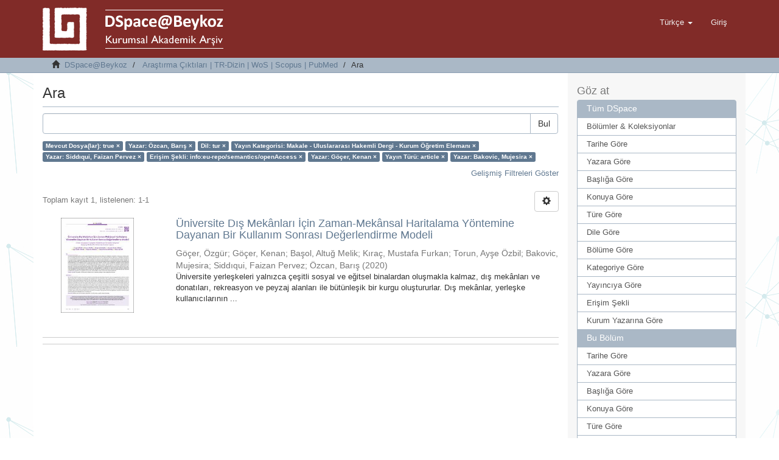

--- FILE ---
content_type: text/html;charset=utf-8
request_url: http://acikerisim.beykoz.edu.tr/xmlui/handle/20.500.12879/1/discover?filtertype_0=author&filtertype_1=iso&filtertype_2=publicationcategory&filter_relational_operator_1=equals&filtertype_3=author&filter_relational_operator_0=equals&filtertype_4=rights&filter_2=Makale+-+Uluslararas%C4%B1+Hakemli+Dergi+-+Kurum+%C3%96%C4%9Fretim+Eleman%C4%B1&filter_relational_operator_3=equals&filtertype_5=author&filter_1=tur&filter_relational_operator_2=equals&filtertype_6=type&filter_0=%C3%96zcan%2C+Bar%C4%B1%C5%9F&filter_relational_operator_5=equals&filtertype_7=author&filter_relational_operator_4=equals&filter_6=article&filter_relational_operator_7=equals&filter_5=G%C3%B6%C3%A7er%2C+Kenan&filter_relational_operator_6=equals&filter_4=info%3Aeu-repo%2Fsemantics%2FopenAccess&filter_3=Sidd%C4%B1qui%2C+Faizan+Pervez&filter_7=Bakovic%2C+Mujesira&filtertype=has_content_in_original_bundle&filter_relational_operator=equals&filter=true
body_size: 54839
content:
<!DOCTYPE html>
            <!--[if lt IE 7]> <html class="no-js lt-ie9 lt-ie8 lt-ie7" lang="en"> <![endif]-->
            <!--[if IE 7]>    <html class="no-js lt-ie9 lt-ie8" lang="en"> <![endif]-->
            <!--[if IE 8]>    <html class="no-js lt-ie9" lang="en"> <![endif]-->
            <!--[if gt IE 8]><!--> <html class="no-js" lang="en"> <!--<![endif]-->
            <head><META http-equiv="Content-Type" content="text/html; charset=UTF-8">
<meta content="text/html; charset=UTF-8" http-equiv="Content-Type">
<meta content="IE=edge,chrome=1" http-equiv="X-UA-Compatible">
<meta content="width=device-width,initial-scale=1" name="viewport">
<link rel="shortcut icon" href="/xmlui/themes/Mirage2/images/favicon.ico">
<link rel="apple-touch-icon" href="/xmlui/themes/Mirage2/images/apple-touch-icon.png">
<meta name="Generator" content="DSpace 6.2">
<link href="/xmlui/themes/Mirage2/styles/main.css" rel="stylesheet">
<link type="application/opensearchdescription+xml" rel="search" href="http://acikerisim.beykoz.edu.tr:80/xmlui/open-search/description.xml" title="DSpace">
<script>
                //Clear default text of emty text areas on focus
                function tFocus(element)
                {
                if (element.value == ' '){element.value='';}
                }
                //Clear default text of emty text areas on submit
                function tSubmit(form)
                {
                var defaultedElements = document.getElementsByTagName("textarea");
                for (var i=0; i != defaultedElements.length; i++){
                if (defaultedElements[i].value == ' '){
                defaultedElements[i].value='';}}
                }
                //Disable pressing 'enter' key to submit a form (otherwise pressing 'enter' causes a submission to start over)
                function disableEnterKey(e)
                {
                var key;

                if(window.event)
                key = window.event.keyCode;     //Internet Explorer
                else
                key = e.which;     //Firefox and Netscape

                if(key == 13)  //if "Enter" pressed, then disable!
                return false;
                else
                return true;
                }
            </script><!--[if lt IE 9]>
                <script src="/xmlui/themes/Mirage2/vendor/html5shiv/dist/html5shiv.js"> </script>
                <script src="/xmlui/themes/Mirage2/vendor/respond/dest/respond.min.js"> </script>
                <![endif]--><script src="/xmlui/themes/Mirage2/vendor/modernizr/modernizr.js"> </script>
<title>Ara</title>
</head><body>
<header>
<div role="navigation" class="navbar navbar-default navbar-static-top">
<div class="container">
<div class="navbar-header">
<button data-toggle="offcanvas" class="navbar-toggle" type="button"><span class="sr-only">Ge&ccedil;iş Y&ouml;nlendirmesi</span><span class="icon-bar"></span><span class="icon-bar"></span><span class="icon-bar"></span></button><a class="" href="/xmlui/"><img src="/xmlui/themes/Mirage2//images/DSpace-logo-line.png"></a>
<div class="navbar-header pull-right visible-xs hidden-sm hidden-md hidden-lg">
<ul class="nav nav-pills pull-left ">
<li class="dropdown" id="ds-language-selection-xs">
<button data-toggle="dropdown" class="dropdown-toggle navbar-toggle navbar-link" role="button" href="#" id="language-dropdown-toggle-xs"><b aria-hidden="true" class="visible-xs glyphicon glyphicon-globe"></b></button>
<ul data-no-collapse="true" aria-labelledby="language-dropdown-toggle-xs" role="menu" class="dropdown-menu pull-right">
<li role="presentation" class="disabled">
<a href="http://acikerisim.beykoz.edu.tr:80/xmlui/handle/20.500.12879/1/discover?locale-attribute=tr">T&uuml;rk&ccedil;e</a>
</li>
<li role="presentation">
<a href="http://acikerisim.beykoz.edu.tr:80/xmlui/handle/20.500.12879/1/discover?locale-attribute=en">English</a>
</li>
</ul>
</li>
<li>
<form method="get" action="/xmlui/login" style="display: inline">
<button class="navbar-toggle navbar-link"><b aria-hidden="true" class="visible-xs glyphicon glyphicon-user"></b></button>
</form>
</li>
</ul>
</div>
</div>
<div class="navbar-header pull-right hidden-xs">
<ul class="nav navbar-nav pull-left">
<li class="dropdown" id="ds-language-selection">
<a data-toggle="dropdown" class="dropdown-toggle" role="button" href="#" id="language-dropdown-toggle"><span class="hidden-xs">T&uuml;rk&ccedil;e&nbsp;<b class="caret"></b></span></a>
<ul data-no-collapse="true" aria-labelledby="language-dropdown-toggle" role="menu" class="dropdown-menu pull-right">
<li role="presentation" class="disabled">
<a href="http://acikerisim.beykoz.edu.tr:80/xmlui/handle/20.500.12879/1/discover?locale-attribute=tr">T&uuml;rk&ccedil;e</a>
</li>
<li role="presentation">
<a href="http://acikerisim.beykoz.edu.tr:80/xmlui/handle/20.500.12879/1/discover?locale-attribute=en">English</a>
</li>
</ul>
</li>
</ul>
<ul class="nav navbar-nav pull-left">
<li>
<a href="/xmlui/login"><span class="hidden-xs">Giriş</span></a>
</li>
</ul>
<button type="button" class="navbar-toggle visible-sm" data-toggle="offcanvas"><span class="sr-only">Ge&ccedil;iş Y&ouml;nlendirmesi</span><span class="icon-bar"></span><span class="icon-bar"></span><span class="icon-bar"></span></button>
</div>
</div>
</div>
</header>
<div class="trail-wrapper hidden-print">
<div class="container">
<div class="row">
<div class="col-xs-12">
<div class="breadcrumb dropdown visible-xs">
<a data-toggle="dropdown" class="dropdown-toggle" role="button" href="#" id="trail-dropdown-toggle">Ara&nbsp;<b class="caret"></b></a>
<ul aria-labelledby="trail-dropdown-toggle" role="menu" class="dropdown-menu">
<li role="presentation">
<a role="menuitem" href="/xmlui/"><i aria-hidden="true" class="glyphicon glyphicon-home"></i>&nbsp;
                        DSpace@Beykoz</a>
</li>
<li role="presentation">
<a role="menuitem" href="/xmlui/handle/20.500.12879/1">Araştırma &Ccedil;ıktıları | TR-Dizin | WoS | Scopus | PubMed</a>
</li>
<li role="presentation" class="disabled">
<a href="#" role="menuitem">Ara</a>
</li>
</ul>
</div>
<ul class="breadcrumb hidden-xs">
<li>
<i aria-hidden="true" class="glyphicon glyphicon-home"></i>&nbsp;
            <a href="/xmlui/">DSpace@Beykoz</a>
</li>
<li>
<a href="/xmlui/handle/20.500.12879/1">Araştırma &Ccedil;ıktıları | TR-Dizin | WoS | Scopus | PubMed</a>
</li>
<li class="active">Ara</li>
</ul>
</div>
</div>
</div>
</div>
<div class="hidden" id="no-js-warning-wrapper">
<div id="no-js-warning">
<div class="notice failure">JavaScript is disabled for your browser. Some features of this site may not work without it.</div>
</div>
</div>
<div class="container" id="main-container">
<div class="row row-offcanvas row-offcanvas-right">
<div class="horizontal-slider clearfix">
<div class="col-xs-12 col-sm-12 col-md-9 main-content">
<div>
<h2 class="ds-div-head page-header first-page-header">Ara</h2>
<div id="aspect_discovery_SimpleSearch_div_search" class="ds-static-div primary">
<p class="ds-paragraph">
<input id="aspect_discovery_SimpleSearch_field_discovery-json-search-url" class="ds-hidden-field form-control" name="discovery-json-search-url" type="hidden" value="http://acikerisim.beykoz.edu.tr/xmlui/JSON/discovery/search">
</p>
<p class="ds-paragraph">
<input id="aspect_discovery_SimpleSearch_field_discovery-json-scope" class="ds-hidden-field form-control" name="discovery-json-scope" type="hidden" value="20.500.12879/1">
</p>
<p class="ds-paragraph">
<input id="aspect_discovery_SimpleSearch_field_contextpath" class="ds-hidden-field form-control" name="contextpath" type="hidden" value="/xmlui">
</p>
<div id="aspect_discovery_SimpleSearch_div_discovery-search-box" class="ds-static-div discoverySearchBox">
<form id="aspect_discovery_SimpleSearch_div_general-query" class="ds-interactive-div discover-search-box" action="discover" method="get" onsubmit="javascript:tSubmit(this);">
<fieldset id="aspect_discovery_SimpleSearch_list_primary-search" class="ds-form-list">
<div class="ds-form-item row">
<div class="col-sm-12">
<p class="input-group">
<input id="aspect_discovery_SimpleSearch_field_query" class="ds-text-field form-control" name="query" type="text" value=""><span class="input-group-btn"><button id="aspect_discovery_SimpleSearch_field_submit" class="ds-button-field btn btn-default search-icon search-icon" name="submit" type="submit">Bul</button></span>
</p>
</div>
</div>
<div id="filters-overview-wrapper-squared"></div>
</fieldset>
<p class="ds-paragraph">
<input id="aspect_discovery_SimpleSearch_field_filtertype_0" class="ds-hidden-field form-control" name="filtertype_0" type="hidden" value="has_content_in_original_bundle">
</p>
<p class="ds-paragraph">
<input id="aspect_discovery_SimpleSearch_field_filtertype_1" class="ds-hidden-field form-control" name="filtertype_1" type="hidden" value="author">
</p>
<p class="ds-paragraph">
<input id="aspect_discovery_SimpleSearch_field_filtertype_2" class="ds-hidden-field form-control" name="filtertype_2" type="hidden" value="iso">
</p>
<p class="ds-paragraph">
<input id="aspect_discovery_SimpleSearch_field_filter_relational_operator_1" class="ds-hidden-field form-control" name="filter_relational_operator_1" type="hidden" value="equals">
</p>
<p class="ds-paragraph">
<input id="aspect_discovery_SimpleSearch_field_filtertype_3" class="ds-hidden-field form-control" name="filtertype_3" type="hidden" value="publicationcategory">
</p>
<p class="ds-paragraph">
<input id="aspect_discovery_SimpleSearch_field_filter_relational_operator_0" class="ds-hidden-field form-control" name="filter_relational_operator_0" type="hidden" value="equals">
</p>
<p class="ds-paragraph">
<input id="aspect_discovery_SimpleSearch_field_filtertype_4" class="ds-hidden-field form-control" name="filtertype_4" type="hidden" value="author">
</p>
<p class="ds-paragraph">
<input id="aspect_discovery_SimpleSearch_field_filter_2" class="ds-hidden-field form-control" name="filter_2" type="hidden" value="tur">
</p>
<p class="ds-paragraph">
<input id="aspect_discovery_SimpleSearch_field_filter_relational_operator_3" class="ds-hidden-field form-control" name="filter_relational_operator_3" type="hidden" value="equals">
</p>
<p class="ds-paragraph">
<input id="aspect_discovery_SimpleSearch_field_filtertype_5" class="ds-hidden-field form-control" name="filtertype_5" type="hidden" value="rights">
</p>
<p class="ds-paragraph">
<input id="aspect_discovery_SimpleSearch_field_filter_1" class="ds-hidden-field form-control" name="filter_1" type="hidden" value="&Ouml;zcan, Barış">
</p>
<p class="ds-paragraph">
<input id="aspect_discovery_SimpleSearch_field_filter_relational_operator_2" class="ds-hidden-field form-control" name="filter_relational_operator_2" type="hidden" value="equals">
</p>
<p class="ds-paragraph">
<input id="aspect_discovery_SimpleSearch_field_filtertype_6" class="ds-hidden-field form-control" name="filtertype_6" type="hidden" value="author">
</p>
<p class="ds-paragraph">
<input id="aspect_discovery_SimpleSearch_field_filter_0" class="ds-hidden-field form-control" name="filter_0" type="hidden" value="true">
</p>
<p class="ds-paragraph">
<input id="aspect_discovery_SimpleSearch_field_filter_relational_operator_5" class="ds-hidden-field form-control" name="filter_relational_operator_5" type="hidden" value="equals">
</p>
<p class="ds-paragraph">
<input id="aspect_discovery_SimpleSearch_field_filtertype_7" class="ds-hidden-field form-control" name="filtertype_7" type="hidden" value="type">
</p>
<p class="ds-paragraph">
<input id="aspect_discovery_SimpleSearch_field_filter_relational_operator_4" class="ds-hidden-field form-control" name="filter_relational_operator_4" type="hidden" value="equals">
</p>
<p class="ds-paragraph">
<input id="aspect_discovery_SimpleSearch_field_filtertype_8" class="ds-hidden-field form-control" name="filtertype_8" type="hidden" value="author">
</p>
<p class="ds-paragraph">
<input id="aspect_discovery_SimpleSearch_field_filter_6" class="ds-hidden-field form-control" name="filter_6" type="hidden" value="G&ouml;&ccedil;er, Kenan">
</p>
<p class="ds-paragraph">
<input id="aspect_discovery_SimpleSearch_field_filter_relational_operator_7" class="ds-hidden-field form-control" name="filter_relational_operator_7" type="hidden" value="equals">
</p>
<p class="ds-paragraph">
<input id="aspect_discovery_SimpleSearch_field_filter_5" class="ds-hidden-field form-control" name="filter_5" type="hidden" value="info:eu-repo/semantics/openAccess">
</p>
<p class="ds-paragraph">
<input id="aspect_discovery_SimpleSearch_field_filter_relational_operator_6" class="ds-hidden-field form-control" name="filter_relational_operator_6" type="hidden" value="equals">
</p>
<p class="ds-paragraph">
<input id="aspect_discovery_SimpleSearch_field_filter_4" class="ds-hidden-field form-control" name="filter_4" type="hidden" value="Siddıqui, Faizan Pervez">
</p>
<p class="ds-paragraph">
<input id="aspect_discovery_SimpleSearch_field_filter_3" class="ds-hidden-field form-control" name="filter_3" type="hidden" value="Makale - Uluslararası Hakemli Dergi - Kurum &Ouml;ğretim Elemanı">
</p>
<p class="ds-paragraph">
<input id="aspect_discovery_SimpleSearch_field_filter_relational_operator_8" class="ds-hidden-field form-control" name="filter_relational_operator_8" type="hidden" value="equals">
</p>
<p class="ds-paragraph">
<input id="aspect_discovery_SimpleSearch_field_filter_8" class="ds-hidden-field form-control" name="filter_8" type="hidden" value="Bakovic, Mujesira">
</p>
<p class="ds-paragraph">
<input id="aspect_discovery_SimpleSearch_field_filter_7" class="ds-hidden-field form-control" name="filter_7" type="hidden" value="article">
</p>
</form>
<form id="aspect_discovery_SimpleSearch_div_search-filters" class="ds-interactive-div discover-filters-box " action="discover" method="get" onsubmit="javascript:tSubmit(this);">
<div class="ds-static-div clearfix">
<p class="ds-paragraph pull-right">
<a href="#" class="show-advanced-filters">Gelişmiş Filtreleri G&ouml;ster</a><a href="#" class="hide-advanced-filters hidden">Gelişmiş Filtreleri Sakla</a>
</p>
</div>
<h3 class="ds-div-head discovery-filters-wrapper-head hidden">Filtreler</h3>
<div id="aspect_discovery_SimpleSearch_div_discovery-filters-wrapper" class="ds-static-div  hidden">
<p class="ds-paragraph">Arama sonu&ccedil;larını daraltmak i&ccedil;in filtreleri kullanın.</p>
<script type="text/javascript">
                if (!window.DSpace) {
                    window.DSpace = {};
                }
                if (!window.DSpace.discovery) {
                    window.DSpace.discovery = {};
                }
                if (!window.DSpace.discovery.filters) {
                    window.DSpace.discovery.filters = [];
                }
                window.DSpace.discovery.filters.push({
                    type: 'has_content_in_original_bundle',
                    relational_operator: 'equals',
                    query: 'true',
                });
            </script><script type="text/javascript">
                if (!window.DSpace) {
                    window.DSpace = {};
                }
                if (!window.DSpace.discovery) {
                    window.DSpace.discovery = {};
                }
                if (!window.DSpace.discovery.filters) {
                    window.DSpace.discovery.filters = [];
                }
                window.DSpace.discovery.filters.push({
                    type: 'author',
                    relational_operator: 'equals',
                    query: '\u00D6zcan, Bar\u0131\u015F',
                });
            </script><script type="text/javascript">
                if (!window.DSpace) {
                    window.DSpace = {};
                }
                if (!window.DSpace.discovery) {
                    window.DSpace.discovery = {};
                }
                if (!window.DSpace.discovery.filters) {
                    window.DSpace.discovery.filters = [];
                }
                window.DSpace.discovery.filters.push({
                    type: 'iso',
                    relational_operator: 'equals',
                    query: 'tur',
                });
            </script><script type="text/javascript">
                if (!window.DSpace) {
                    window.DSpace = {};
                }
                if (!window.DSpace.discovery) {
                    window.DSpace.discovery = {};
                }
                if (!window.DSpace.discovery.filters) {
                    window.DSpace.discovery.filters = [];
                }
                window.DSpace.discovery.filters.push({
                    type: 'publicationcategory',
                    relational_operator: 'equals',
                    query: 'Makale - Uluslararas\u0131 Hakemli Dergi - Kurum \u00D6\u011Fretim Eleman\u0131',
                });
            </script><script type="text/javascript">
                if (!window.DSpace) {
                    window.DSpace = {};
                }
                if (!window.DSpace.discovery) {
                    window.DSpace.discovery = {};
                }
                if (!window.DSpace.discovery.filters) {
                    window.DSpace.discovery.filters = [];
                }
                window.DSpace.discovery.filters.push({
                    type: 'author',
                    relational_operator: 'equals',
                    query: 'Sidd\u0131qui, Faizan Pervez',
                });
            </script><script type="text/javascript">
                if (!window.DSpace) {
                    window.DSpace = {};
                }
                if (!window.DSpace.discovery) {
                    window.DSpace.discovery = {};
                }
                if (!window.DSpace.discovery.filters) {
                    window.DSpace.discovery.filters = [];
                }
                window.DSpace.discovery.filters.push({
                    type: 'rights',
                    relational_operator: 'equals',
                    query: 'info:eu-repo\/semantics\/openAccess',
                });
            </script><script type="text/javascript">
                if (!window.DSpace) {
                    window.DSpace = {};
                }
                if (!window.DSpace.discovery) {
                    window.DSpace.discovery = {};
                }
                if (!window.DSpace.discovery.filters) {
                    window.DSpace.discovery.filters = [];
                }
                window.DSpace.discovery.filters.push({
                    type: 'author',
                    relational_operator: 'equals',
                    query: 'G\u00F6\u00E7er, Kenan',
                });
            </script><script type="text/javascript">
                if (!window.DSpace) {
                    window.DSpace = {};
                }
                if (!window.DSpace.discovery) {
                    window.DSpace.discovery = {};
                }
                if (!window.DSpace.discovery.filters) {
                    window.DSpace.discovery.filters = [];
                }
                window.DSpace.discovery.filters.push({
                    type: 'type',
                    relational_operator: 'equals',
                    query: 'article',
                });
            </script><script type="text/javascript">
                if (!window.DSpace) {
                    window.DSpace = {};
                }
                if (!window.DSpace.discovery) {
                    window.DSpace.discovery = {};
                }
                if (!window.DSpace.discovery.filters) {
                    window.DSpace.discovery.filters = [];
                }
                window.DSpace.discovery.filters.push({
                    type: 'author',
                    relational_operator: 'equals',
                    query: 'Bakovic, Mujesira',
                });
            </script><script type="text/javascript">
                if (!window.DSpace) {
                    window.DSpace = {};
                }
                if (!window.DSpace.discovery) {
                    window.DSpace.discovery = {};
                }
                if (!window.DSpace.discovery.filters) {
                    window.DSpace.discovery.filters = [];
                }
            </script><script>
            if (!window.DSpace.i18n) {
                window.DSpace.i18n = {};
            } 
            if (!window.DSpace.i18n.discovery) {
                window.DSpace.i18n.discovery = {};
            }
        
                    if (!window.DSpace.i18n.discovery.filtertype) {
                        window.DSpace.i18n.discovery.filtertype = {};
                    }
                window.DSpace.i18n.discovery.filtertype['title']='Başlık';window.DSpace.i18n.discovery.filtertype['author']='Yazar';window.DSpace.i18n.discovery.filtertype['subject']='Anahtar Kelime';window.DSpace.i18n.discovery.filtertype['type']='Yayın Türü';window.DSpace.i18n.discovery.filtertype['iso']='Dil';window.DSpace.i18n.discovery.filtertype['publicationcategory']='Yayın Kategorisi';window.DSpace.i18n.discovery.filtertype['rights']='Erişim Şekli';window.DSpace.i18n.discovery.filtertype['dateIssued']='Yayın Tarihi';window.DSpace.i18n.discovery.filtertype['has_content_in_original_bundle']='Mevcut Dosya(lar)';
                    if (!window.DSpace.i18n.discovery.filter_relational_operator) {
                        window.DSpace.i18n.discovery.filter_relational_operator = {};
                    }
                window.DSpace.i18n.discovery.filter_relational_operator['contains']='İçerir';window.DSpace.i18n.discovery.filter_relational_operator['equals']='Eşittir';window.DSpace.i18n.discovery.filter_relational_operator['authority']='ID';window.DSpace.i18n.discovery.filter_relational_operator['notcontains']='İçermez';window.DSpace.i18n.discovery.filter_relational_operator['notequals']='Eşit Değil';window.DSpace.i18n.discovery.filter_relational_operator['notauthority']='ID değil';</script>
<div id="aspect_discovery_SimpleSearch_row_filter-controls" class="ds-form-item apply-filter">
<div>
<div class="">
<p class="btn-group">
<button id="aspect_discovery_SimpleSearch_field_submit_reset_filter" class="ds-button-field btn btn-default discovery-reset-filter-button discovery-reset-filter-button" name="submit_reset_filter" type="submit">Yenile</button><button class="ds-button-field btn btn-default discovery-add-filter-button visible-xs discovery-add-filter-button visible-xs " name="submit_add_filter" type="submit">Yeni Filtre Ekle</button><button id="aspect_discovery_SimpleSearch_field_submit_apply_filter" class="ds-button-field btn btn-default discovery-apply-filter-button discovery-apply-filter-button" name="submit_apply_filter" type="submit"> Ara </button>
</p>
</div>
</div>
</div>
</div>
</form>
</div>
<form id="aspect_discovery_SimpleSearch_div_main-form" class="ds-interactive-div " action="/xmlui/handle/20.500.12879/1/discover" method="post" onsubmit="javascript:tSubmit(this);">
<p class="ds-paragraph">
<input id="aspect_discovery_SimpleSearch_field_search-result" class="ds-hidden-field form-control" name="search-result" type="hidden" value="true">
</p>
<p class="ds-paragraph">
<input id="aspect_discovery_SimpleSearch_field_query" class="ds-hidden-field form-control" name="query" type="hidden" value="">
</p>
<p class="ds-paragraph">
<input id="aspect_discovery_SimpleSearch_field_current-scope" class="ds-hidden-field form-control" name="current-scope" type="hidden" value="20.500.12879/1">
</p>
<p class="ds-paragraph">
<input id="aspect_discovery_SimpleSearch_field_filtertype_0" class="ds-hidden-field form-control" name="filtertype_0" type="hidden" value="has_content_in_original_bundle">
</p>
<p class="ds-paragraph">
<input id="aspect_discovery_SimpleSearch_field_filtertype_1" class="ds-hidden-field form-control" name="filtertype_1" type="hidden" value="author">
</p>
<p class="ds-paragraph">
<input id="aspect_discovery_SimpleSearch_field_filtertype_2" class="ds-hidden-field form-control" name="filtertype_2" type="hidden" value="iso">
</p>
<p class="ds-paragraph">
<input id="aspect_discovery_SimpleSearch_field_filter_relational_operator_1" class="ds-hidden-field form-control" name="filter_relational_operator_1" type="hidden" value="equals">
</p>
<p class="ds-paragraph">
<input id="aspect_discovery_SimpleSearch_field_filtertype_3" class="ds-hidden-field form-control" name="filtertype_3" type="hidden" value="publicationcategory">
</p>
<p class="ds-paragraph">
<input id="aspect_discovery_SimpleSearch_field_filter_relational_operator_0" class="ds-hidden-field form-control" name="filter_relational_operator_0" type="hidden" value="equals">
</p>
<p class="ds-paragraph">
<input id="aspect_discovery_SimpleSearch_field_filtertype_4" class="ds-hidden-field form-control" name="filtertype_4" type="hidden" value="author">
</p>
<p class="ds-paragraph">
<input id="aspect_discovery_SimpleSearch_field_filter_2" class="ds-hidden-field form-control" name="filter_2" type="hidden" value="tur">
</p>
<p class="ds-paragraph">
<input id="aspect_discovery_SimpleSearch_field_filter_relational_operator_3" class="ds-hidden-field form-control" name="filter_relational_operator_3" type="hidden" value="equals">
</p>
<p class="ds-paragraph">
<input id="aspect_discovery_SimpleSearch_field_filtertype_5" class="ds-hidden-field form-control" name="filtertype_5" type="hidden" value="rights">
</p>
<p class="ds-paragraph">
<input id="aspect_discovery_SimpleSearch_field_filter_1" class="ds-hidden-field form-control" name="filter_1" type="hidden" value="&Ouml;zcan, Barış">
</p>
<p class="ds-paragraph">
<input id="aspect_discovery_SimpleSearch_field_filter_relational_operator_2" class="ds-hidden-field form-control" name="filter_relational_operator_2" type="hidden" value="equals">
</p>
<p class="ds-paragraph">
<input id="aspect_discovery_SimpleSearch_field_filtertype_6" class="ds-hidden-field form-control" name="filtertype_6" type="hidden" value="author">
</p>
<p class="ds-paragraph">
<input id="aspect_discovery_SimpleSearch_field_filter_0" class="ds-hidden-field form-control" name="filter_0" type="hidden" value="true">
</p>
<p class="ds-paragraph">
<input id="aspect_discovery_SimpleSearch_field_filter_relational_operator_5" class="ds-hidden-field form-control" name="filter_relational_operator_5" type="hidden" value="equals">
</p>
<p class="ds-paragraph">
<input id="aspect_discovery_SimpleSearch_field_filtertype_7" class="ds-hidden-field form-control" name="filtertype_7" type="hidden" value="type">
</p>
<p class="ds-paragraph">
<input id="aspect_discovery_SimpleSearch_field_filter_relational_operator_4" class="ds-hidden-field form-control" name="filter_relational_operator_4" type="hidden" value="equals">
</p>
<p class="ds-paragraph">
<input id="aspect_discovery_SimpleSearch_field_filtertype_8" class="ds-hidden-field form-control" name="filtertype_8" type="hidden" value="author">
</p>
<p class="ds-paragraph">
<input id="aspect_discovery_SimpleSearch_field_filter_6" class="ds-hidden-field form-control" name="filter_6" type="hidden" value="G&ouml;&ccedil;er, Kenan">
</p>
<p class="ds-paragraph">
<input id="aspect_discovery_SimpleSearch_field_filter_relational_operator_7" class="ds-hidden-field form-control" name="filter_relational_operator_7" type="hidden" value="equals">
</p>
<p class="ds-paragraph">
<input id="aspect_discovery_SimpleSearch_field_filter_5" class="ds-hidden-field form-control" name="filter_5" type="hidden" value="info:eu-repo/semantics/openAccess">
</p>
<p class="ds-paragraph">
<input id="aspect_discovery_SimpleSearch_field_filter_relational_operator_6" class="ds-hidden-field form-control" name="filter_relational_operator_6" type="hidden" value="equals">
</p>
<p class="ds-paragraph">
<input id="aspect_discovery_SimpleSearch_field_filter_4" class="ds-hidden-field form-control" name="filter_4" type="hidden" value="Siddıqui, Faizan Pervez">
</p>
<p class="ds-paragraph">
<input id="aspect_discovery_SimpleSearch_field_filter_3" class="ds-hidden-field form-control" name="filter_3" type="hidden" value="Makale - Uluslararası Hakemli Dergi - Kurum &Ouml;ğretim Elemanı">
</p>
<p class="ds-paragraph">
<input id="aspect_discovery_SimpleSearch_field_filter_relational_operator_8" class="ds-hidden-field form-control" name="filter_relational_operator_8" type="hidden" value="equals">
</p>
<p class="ds-paragraph">
<input id="aspect_discovery_SimpleSearch_field_filter_8" class="ds-hidden-field form-control" name="filter_8" type="hidden" value="Bakovic, Mujesira">
</p>
<p class="ds-paragraph">
<input id="aspect_discovery_SimpleSearch_field_filter_7" class="ds-hidden-field form-control" name="filter_7" type="hidden" value="article">
</p>
<p class="ds-paragraph">
<input id="aspect_discovery_SimpleSearch_field_rpp" class="ds-hidden-field form-control" name="rpp" type="hidden" value="10">
</p>
<p class="ds-paragraph">
<input id="aspect_discovery_SimpleSearch_field_sort_by" class="ds-hidden-field form-control" name="sort_by" type="hidden" value="score">
</p>
<p class="ds-paragraph">
<input id="aspect_discovery_SimpleSearch_field_order" class="ds-hidden-field form-control" name="order" type="hidden" value="desc">
</p>
</form>
<div class="pagination-masked clearfix top">
<div class="row">
<div class="col-xs-9">
<p class="pagination-info">Toplam kayıt 1, listelenen:  1-1</p>
</div>
<div class="col-xs-3">
<div class="btn-group discovery-sort-options-menu pull-right controls-gear-wrapper" id="aspect_discovery_SimpleSearch_div_search-controls-gear">
<button data-toggle="dropdown" class="btn btn-default dropdown-toggle"><span aria-hidden="true" class="glyphicon glyphicon-cog"></span></button>
<ul role="menu" class="dropdown-menu">
<li id="aspect_discovery_SimpleSearch_item_sort-head" class=" gear-head first dropdown-header">Sıralama Se&ccedil;enekleri:</li>
<li id="aspect_discovery_SimpleSearch_item_relevance" class=" gear-option gear-option-selected">
<a class="" href="sort_by=score&amp;order=desc"><span class="glyphicon glyphicon-ok btn-xs active"></span>İlgililik</a>
</li>
<li id="aspect_discovery_SimpleSearch_item_dc_title_sort" class=" gear-option">
<a class="" href="sort_by=dc.title_sort&amp;order=asc"><span class="glyphicon glyphicon-ok btn-xs invisible"></span>Başlık Artan</a>
</li>
<li id="aspect_discovery_SimpleSearch_item_dc_title_sort" class=" gear-option">
<a class="" href="sort_by=dc.title_sort&amp;order=desc"><span class="glyphicon glyphicon-ok btn-xs invisible"></span>Başlık Azalan</a>
</li>
<li id="aspect_discovery_SimpleSearch_item_dc_date_issued_dt" class=" gear-option">
<a class="" href="sort_by=dc.date.issued_dt&amp;order=asc"><span class="glyphicon glyphicon-ok btn-xs invisible"></span>Yayın Tarih Artan</a>
</li>
<li id="aspect_discovery_SimpleSearch_item_dc_date_issued_dt" class=" gear-option">
<a class="" href="sort_by=dc.date.issued_dt&amp;order=desc"><span class="glyphicon glyphicon-ok btn-xs invisible"></span>Yayın Tarihi Azalan</a>
</li>
<li class="divider"></li>
<li id="aspect_discovery_SimpleSearch_item_rpp-head" class=" gear-head dropdown-header">Sayfa Başına Sonu&ccedil;:</li>
<li id="aspect_discovery_SimpleSearch_item_rpp-5" class=" gear-option">
<a class="" href="rpp=5"><span class="glyphicon glyphicon-ok btn-xs invisible"></span>5</a>
</li>
<li id="aspect_discovery_SimpleSearch_item_rpp-10" class=" gear-option gear-option-selected">
<a class="" href="rpp=10"><span class="glyphicon glyphicon-ok btn-xs active"></span>10</a>
</li>
<li id="aspect_discovery_SimpleSearch_item_rpp-20" class=" gear-option">
<a class="" href="rpp=20"><span class="glyphicon glyphicon-ok btn-xs invisible"></span>20</a>
</li>
<li id="aspect_discovery_SimpleSearch_item_rpp-40" class=" gear-option">
<a class="" href="rpp=40"><span class="glyphicon glyphicon-ok btn-xs invisible"></span>40</a>
</li>
<li id="aspect_discovery_SimpleSearch_item_rpp-60" class=" gear-option">
<a class="" href="rpp=60"><span class="glyphicon glyphicon-ok btn-xs invisible"></span>60</a>
</li>
<li id="aspect_discovery_SimpleSearch_item_rpp-80" class=" gear-option">
<a class="" href="rpp=80"><span class="glyphicon glyphicon-ok btn-xs invisible"></span>80</a>
</li>
<li id="aspect_discovery_SimpleSearch_item_rpp-100" class=" gear-option">
<a class="" href="rpp=100"><span class="glyphicon glyphicon-ok btn-xs invisible"></span>100</a>
</li>
</ul>
</div>
</div>
</div>
</div>
<div id="aspect_discovery_SimpleSearch_div_search-results" class="ds-static-div primary">
<div class="row ds-artifact-item ">
<div class="col-sm-3 hidden-xs">
<div class="thumbnail artifact-preview">
<a href="/xmlui/handle/20.500.12879/40" class="image-link"><img alt="K&uuml;&ccedil;&uuml;k Resim" width="120" class="img-responsive" src="/xmlui/bitstream/handle/20.500.12879/40/gocer.pdf.jpg?sequence=3&amp;isAllowed=y"></a>
</div>
</div>
<div class="col-sm-9 artifact-description">
<a href="/xmlui/handle/20.500.12879/40">
<h4>&Uuml;niversite Dış Mek&acirc;nları İ&ccedil;in Zaman-Mek&acirc;nsal Haritalama Y&ouml;ntemine Dayanan Bir Kullanım Sonrası Değerlendirme Modeli<span class="Z3988" title="ctx_ver=Z39.88-2004&amp;rft_val_fmt=info%3Aofi%2Ffmt%3Akev%3Amtx%3Adc&amp;rft_id=1305-5798&amp;rft_id=1309-6915&amp;rft_id=https%3A%2F%2Fdoi.org%2F10.14744%2FMEGARON.2019.43179&amp;rft_id=https%3A%2F%2Fapp.trdizin.gov.tr%2Fmakale%2FTXpZeU1EY3hNUT09&amp;rft_id=https%3A%2F%2Fhdl.handle.net%2F20.500.12879%2F40&amp;rft_id=10.14744%2FMEGARON.2019.43179&amp;rft_id=15&amp;rft_id=1&amp;rft_id=99&amp;rft_id=113&amp;rfr_id=info%3Asid%2Fdspace.org%3Arepository&amp;">&nbsp;</span>
</h4>
</a>
<div class="artifact-info">
<span class="author h4"><small><span>G&ouml;&ccedil;er, &Ouml;zg&uuml;r</span>; <span>G&ouml;&ccedil;er, Kenan</span>; <span>Başol, Altuğ Melik</span>; <span>Kıra&ccedil;, Mustafa Furkan</span>; <span>Torun, Ayşe &Ouml;zbil</span>; <span>Bakovic, Mujesira</span>; <span>Siddıqui, Faizan Pervez</span>; <span>&Ouml;zcan, Barış</span></small></span> <span class="publisher-date h4"><small>(<span class="date">2020</span>)</small></span>
<div class="abstract">&Uuml;niversite yerleşkeleri yalnızca &ccedil;eşitli sosyal ve eğitsel binalardan oluşmakla kalmaz, dış mek&acirc;nları ve donatıları, rekreasyon ve peyzaj alanları ile b&uuml;t&uuml;nleşik bir kurgu oluştururlar. Dış mek&acirc;nlar, yerleşke kullanıcılarının ...</div>
</div>
</div>
</div>
</div>
<div class="pagination-masked clearfix bottom"></div>
</div>
</div>
<div align="center" id="ds-footer-wrapper">
<hr>
<span displayText="ShareThis" class="st_sharethis_large"></span><span displayText="Facebook" class="st_facebook_large"></span><span displayText="Tweet" class="st_twitter_large"></span><span displayText="LinkedIn" class="st_linkedin_large"></span><span displayText="Pinterest" class="st_pinterest_large"></span><span displayText="Email" class="st_email_large"></span><script type="text/javascript">var switchTo5x=true;</script><script src="//w.sharethis.com/button/buttons.js" type="text/javascript"></script><script type="text/javascript">stLight.options({publisher: "604b26fdb655eb001279344e", doNotHash: true, doNotCopy:
true, hashAddressBar: false});</script>
<hr>
</div>
<div class="visible-xs visible-sm">
<footer>
<div class="row">
<hr>
<div class="col-xs-7 col-sm-8">
<div>
<a target="_blank" href="http://www.dspace.org/">DSpace software</a> copyright&nbsp;&copy;&nbsp;2002-2015&nbsp; <a target="_blank" href="http://www.duraspace.org/">DuraSpace</a>
</div>
<div class="hidden-print">
<a href="/xmlui/contact">İletişim</a> | <a href="/xmlui/feedback">Geri Bildirim</a>
</div>
</div>
<div class="col-xs-5 col-sm-4 hidden-print">
<div class="pull-right">
<span class="theme-by">Theme by&nbsp;</span>
<br>
<a href="http://atmire.com" target="_blank" title="@mire NV"><img src="/xmlui/themes/Mirage2//images/@mirelogo-small.png" alt="@mire NV"></a>
</div>
</div>
</div>
<a class="hidden" href="/xmlui/htmlmap">&nbsp;</a>
<p>&nbsp;</p>
</footer>
</div>
</div>
<div role="navigation" id="sidebar" class="col-xs-6 col-sm-3 sidebar-offcanvas">
<div class="word-break hidden-print" id="ds-options">
<h2 class="ds-option-set-head  h6">G&ouml;z at</h2>
<div id="aspect_viewArtifacts_Navigation_list_browse" class="list-group">
<a class="list-group-item active"><span class="h5 list-group-item-heading  h5">T&uuml;m DSpace</span></a><a href="/xmlui/community-list" class="list-group-item ds-option">B&ouml;l&uuml;mler &amp; Koleksiyonlar</a><a href="/xmlui/browse?type=dateissued" class="list-group-item ds-option">Tarihe G&ouml;re</a><a href="/xmlui/browse?type=author" class="list-group-item ds-option">Yazara G&ouml;re</a><a href="/xmlui/browse?type=title" class="list-group-item ds-option">Başlığa G&ouml;re</a><a href="/xmlui/browse?type=subject" class="list-group-item ds-option">Konuya G&ouml;re</a><a href="/xmlui/browse?type=type" class="list-group-item ds-option">T&uuml;re G&ouml;re</a><a href="/xmlui/browse?type=language" class="list-group-item ds-option">Dile G&ouml;re</a><a href="/xmlui/browse?type=department" class="list-group-item ds-option">B&ouml;l&uuml;me G&ouml;re</a><a href="/xmlui/browse?type=publicationcategory" class="list-group-item ds-option">Kategoriye G&ouml;re</a><a href="/xmlui/browse?type=publisher" class="list-group-item ds-option">Yayıncıya G&ouml;re</a><a href="/xmlui/browse?type=rights" class="list-group-item ds-option">Erişim Şekli</a><a href="/xmlui/browse?type=institutionauthor" class="list-group-item ds-option">Kurum Yazarına G&ouml;re</a><a class="list-group-item active"><span class="h5 list-group-item-heading  h5">Bu B&ouml;l&uuml;m</span></a><a href="/xmlui/handle/20.500.12879/1/browse?type=dateissued" class="list-group-item ds-option">Tarihe G&ouml;re</a><a href="/xmlui/handle/20.500.12879/1/browse?type=author" class="list-group-item ds-option">Yazara G&ouml;re</a><a href="/xmlui/handle/20.500.12879/1/browse?type=title" class="list-group-item ds-option">Başlığa G&ouml;re</a><a href="/xmlui/handle/20.500.12879/1/browse?type=subject" class="list-group-item ds-option">Konuya G&ouml;re</a><a href="/xmlui/handle/20.500.12879/1/browse?type=type" class="list-group-item ds-option">T&uuml;re G&ouml;re</a><a href="/xmlui/handle/20.500.12879/1/browse?type=language" class="list-group-item ds-option">Dile G&ouml;re</a><a href="/xmlui/handle/20.500.12879/1/browse?type=department" class="list-group-item ds-option">B&ouml;l&uuml;me G&ouml;re</a><a href="/xmlui/handle/20.500.12879/1/browse?type=publicationcategory" class="list-group-item ds-option">Kategoriye G&ouml;re</a><a href="/xmlui/handle/20.500.12879/1/browse?type=publisher" class="list-group-item ds-option">Yayıncıya G&ouml;re</a><a href="/xmlui/handle/20.500.12879/1/browse?type=rights" class="list-group-item ds-option">Erişim Şekli</a><a href="/xmlui/handle/20.500.12879/1/browse?type=institutionauthor" class="list-group-item ds-option">Kurum Yazarına G&ouml;re</a>
</div>
<h2 class="ds-option-set-head  h6">Hesabım</h2>
<div id="aspect_viewArtifacts_Navigation_list_account" class="list-group">
<a href="/xmlui/login" class="list-group-item ds-option">Giriş</a><a href="/xmlui/register" class="list-group-item ds-option">Kayıt</a>
</div>
<div id="aspect_viewArtifacts_Navigation_list_context" class="list-group"></div>
<div id="aspect_viewArtifacts_Navigation_list_administrative" class="list-group"></div>
<h2 class="ds-option-set-head  h6">Keşif</h2>
<div id="aspect_discovery_Navigation_list_discovery" class="list-group">
<a class="list-group-item active"><span class="h5 list-group-item-heading  h5">Yazar</span></a>
<div id="aspect_discovery_SidebarFacetsTransformer_item_0_828613168861952" class="list-group-item ds-option selected">Bakovic, Mujesira (1)</div>
<a href="/xmlui/handle/20.500.12879/1/discover?filtertype_0=has_content_in_original_bundle&amp;filtertype_1=author&amp;filtertype_2=iso&amp;filter_relational_operator_1=equals&amp;filtertype_3=publicationcategory&amp;filter_relational_operator_0=equals&amp;filtertype_4=author&amp;filter_2=tur&amp;filter_relational_operator_3=equals&amp;filtertype_5=rights&amp;filter_1=%C3%96zcan%2C+Bar%C4%B1%C5%9F&amp;filter_relational_operator_2=equals&amp;filtertype_6=author&amp;filter_0=true&amp;filter_relational_operator_5=equals&amp;filtertype_7=type&amp;filter_relational_operator_4=equals&amp;filtertype_8=author&amp;filter_6=G%C3%B6%C3%A7er%2C+Kenan&amp;filter_relational_operator_7=equals&amp;filter_5=info%3Aeu-repo%2Fsemantics%2FopenAccess&amp;filter_relational_operator_6=equals&amp;filter_4=Sidd%C4%B1qui%2C+Faizan+Pervez&amp;filter_3=Makale+-+Uluslararas%C4%B1+Hakemli+Dergi+-+Kurum+%C3%96%C4%9Fretim+Eleman%C4%B1&amp;filter_relational_operator_8=equals&amp;filter_8=Bakovic%2C+Mujesira&amp;filter_7=article&amp;filtertype=author&amp;filter_relational_operator=equals&amp;filter=Ba%C5%9Fol%2C+Altu%C4%9F+Melik" class="list-group-item ds-option">Başol, Altuğ Melik (1)</a>
<div id="aspect_discovery_SidebarFacetsTransformer_item_0_15925207929985197" class="list-group-item ds-option selected">G&ouml;&ccedil;er, Kenan (1)</div>
<a href="/xmlui/handle/20.500.12879/1/discover?filtertype_0=has_content_in_original_bundle&amp;filtertype_1=author&amp;filtertype_2=iso&amp;filter_relational_operator_1=equals&amp;filtertype_3=publicationcategory&amp;filter_relational_operator_0=equals&amp;filtertype_4=author&amp;filter_2=tur&amp;filter_relational_operator_3=equals&amp;filtertype_5=rights&amp;filter_1=%C3%96zcan%2C+Bar%C4%B1%C5%9F&amp;filter_relational_operator_2=equals&amp;filtertype_6=author&amp;filter_0=true&amp;filter_relational_operator_5=equals&amp;filtertype_7=type&amp;filter_relational_operator_4=equals&amp;filtertype_8=author&amp;filter_6=G%C3%B6%C3%A7er%2C+Kenan&amp;filter_relational_operator_7=equals&amp;filter_5=info%3Aeu-repo%2Fsemantics%2FopenAccess&amp;filter_relational_operator_6=equals&amp;filter_4=Sidd%C4%B1qui%2C+Faizan+Pervez&amp;filter_3=Makale+-+Uluslararas%C4%B1+Hakemli+Dergi+-+Kurum+%C3%96%C4%9Fretim+Eleman%C4%B1&amp;filter_relational_operator_8=equals&amp;filter_8=Bakovic%2C+Mujesira&amp;filter_7=article&amp;filtertype=author&amp;filter_relational_operator=equals&amp;filter=G%C3%B6%C3%A7er%2C+%C3%96zg%C3%BCr" class="list-group-item ds-option">G&ouml;&ccedil;er, &Ouml;zg&uuml;r (1)</a><a href="/xmlui/handle/20.500.12879/1/discover?filtertype_0=has_content_in_original_bundle&amp;filtertype_1=author&amp;filtertype_2=iso&amp;filter_relational_operator_1=equals&amp;filtertype_3=publicationcategory&amp;filter_relational_operator_0=equals&amp;filtertype_4=author&amp;filter_2=tur&amp;filter_relational_operator_3=equals&amp;filtertype_5=rights&amp;filter_1=%C3%96zcan%2C+Bar%C4%B1%C5%9F&amp;filter_relational_operator_2=equals&amp;filtertype_6=author&amp;filter_0=true&amp;filter_relational_operator_5=equals&amp;filtertype_7=type&amp;filter_relational_operator_4=equals&amp;filtertype_8=author&amp;filter_6=G%C3%B6%C3%A7er%2C+Kenan&amp;filter_relational_operator_7=equals&amp;filter_5=info%3Aeu-repo%2Fsemantics%2FopenAccess&amp;filter_relational_operator_6=equals&amp;filter_4=Sidd%C4%B1qui%2C+Faizan+Pervez&amp;filter_3=Makale+-+Uluslararas%C4%B1+Hakemli+Dergi+-+Kurum+%C3%96%C4%9Fretim+Eleman%C4%B1&amp;filter_relational_operator_8=equals&amp;filter_8=Bakovic%2C+Mujesira&amp;filter_7=article&amp;filtertype=author&amp;filter_relational_operator=equals&amp;filter=K%C4%B1ra%C3%A7%2C+Mustafa+Furkan" class="list-group-item ds-option">Kıra&ccedil;, Mustafa Furkan (1)</a>
<div id="aspect_discovery_SidebarFacetsTransformer_item_0_992616636250212" class="list-group-item ds-option selected">Siddıqui, Faizan Pervez (1)</div>
<a href="/xmlui/handle/20.500.12879/1/discover?filtertype_0=has_content_in_original_bundle&amp;filtertype_1=author&amp;filtertype_2=iso&amp;filter_relational_operator_1=equals&amp;filtertype_3=publicationcategory&amp;filter_relational_operator_0=equals&amp;filtertype_4=author&amp;filter_2=tur&amp;filter_relational_operator_3=equals&amp;filtertype_5=rights&amp;filter_1=%C3%96zcan%2C+Bar%C4%B1%C5%9F&amp;filter_relational_operator_2=equals&amp;filtertype_6=author&amp;filter_0=true&amp;filter_relational_operator_5=equals&amp;filtertype_7=type&amp;filter_relational_operator_4=equals&amp;filtertype_8=author&amp;filter_6=G%C3%B6%C3%A7er%2C+Kenan&amp;filter_relational_operator_7=equals&amp;filter_5=info%3Aeu-repo%2Fsemantics%2FopenAccess&amp;filter_relational_operator_6=equals&amp;filter_4=Sidd%C4%B1qui%2C+Faizan+Pervez&amp;filter_3=Makale+-+Uluslararas%C4%B1+Hakemli+Dergi+-+Kurum+%C3%96%C4%9Fretim+Eleman%C4%B1&amp;filter_relational_operator_8=equals&amp;filter_8=Bakovic%2C+Mujesira&amp;filter_7=article&amp;filtertype=author&amp;filter_relational_operator=equals&amp;filter=Torun%2C+Ay%C5%9Fe+%C3%96zbil" class="list-group-item ds-option">Torun, Ayşe &Ouml;zbil (1)</a>
<div id="aspect_discovery_SidebarFacetsTransformer_item_0_23741839995951308" class="list-group-item ds-option selected">&Ouml;zcan, Barış (1)</div>
<a class="list-group-item active"><span class="h5 list-group-item-heading  h5">Anahtar Kelime</span></a><a href="/xmlui/handle/20.500.12879/1/discover?filtertype_0=has_content_in_original_bundle&amp;filtertype_1=author&amp;filtertype_2=iso&amp;filter_relational_operator_1=equals&amp;filtertype_3=publicationcategory&amp;filter_relational_operator_0=equals&amp;filtertype_4=author&amp;filter_2=tur&amp;filter_relational_operator_3=equals&amp;filtertype_5=rights&amp;filter_1=%C3%96zcan%2C+Bar%C4%B1%C5%9F&amp;filter_relational_operator_2=equals&amp;filtertype_6=author&amp;filter_0=true&amp;filter_relational_operator_5=equals&amp;filtertype_7=type&amp;filter_relational_operator_4=equals&amp;filtertype_8=author&amp;filter_6=G%C3%B6%C3%A7er%2C+Kenan&amp;filter_relational_operator_7=equals&amp;filter_5=info%3Aeu-repo%2Fsemantics%2FopenAccess&amp;filter_relational_operator_6=equals&amp;filter_4=Sidd%C4%B1qui%2C+Faizan+Pervez&amp;filter_3=Makale+-+Uluslararas%C4%B1+Hakemli+Dergi+-+Kurum+%C3%96%C4%9Fretim+Eleman%C4%B1&amp;filter_relational_operator_8=equals&amp;filter_8=Bakovic%2C+Mujesira&amp;filter_7=article&amp;filtertype=subject&amp;filter_relational_operator=equals&amp;filter=%5BAnahtar+Kelime+Yok%5D" class="list-group-item ds-option">[Anahtar Kelime Yok] (1)</a><a href="/xmlui/handle/20.500.12879/1/search-filter?filtertype_0=has_content_in_original_bundle&amp;filtertype_1=author&amp;filtertype_2=iso&amp;filter_relational_operator_1=equals&amp;filtertype_3=publicationcategory&amp;filter_relational_operator_0=equals&amp;filtertype_4=author&amp;filter_2=tur&amp;filter_relational_operator_3=equals&amp;filtertype_5=rights&amp;filter_1=%C3%96zcan%2C+Bar%C4%B1%C5%9F&amp;filter_relational_operator_2=equals&amp;filtertype_6=author&amp;filter_0=true&amp;filter_relational_operator_5=equals&amp;filtertype_7=type&amp;filter_relational_operator_4=equals&amp;filtertype_8=author&amp;filter_6=G%C3%B6%C3%A7er%2C+Kenan&amp;filter_relational_operator_7=equals&amp;filter_5=info%3Aeu-repo%2Fsemantics%2FopenAccess&amp;filter_relational_operator_6=equals&amp;filter_4=Sidd%C4%B1qui%2C+Faizan+Pervez&amp;filter_3=Makale+-+Uluslararas%C4%B1+Hakemli+Dergi+-+Kurum+%C3%96%C4%9Fretim+Eleman%C4%B1&amp;filter_relational_operator_8=equals&amp;filter_8=Bakovic%2C+Mujesira&amp;filter_7=article&amp;field=subject&amp;order=COUNT" class="list-group-item ds-option">... Daha Fazla</a><a class="list-group-item active"><span class="h5 list-group-item-heading  h5">Yayın T&uuml;r&uuml;</span></a>
<div id="aspect_discovery_SidebarFacetsTransformer_item_0_16443616461484367" class="list-group-item ds-option selected">article (1)</div>
<a class="list-group-item active"><span class="h5 list-group-item-heading  h5">Dil</span></a>
<div id="aspect_discovery_SidebarFacetsTransformer_item_0_7643792535627119" class="list-group-item ds-option selected">tur (1)</div>
<a class="list-group-item active"><span class="h5 list-group-item-heading  h5">Yayın Kategorisi</span></a>
<div id="aspect_discovery_SidebarFacetsTransformer_item_0_950094348611973" class="list-group-item ds-option selected">Makale - Uluslararası Hakemli Dergi - Kurum &Ouml;ğretim Elemanı (1)</div>
<a class="list-group-item active"><span class="h5 list-group-item-heading  h5">Erişim Şekli</span></a>
<div id="aspect_discovery_SidebarFacetsTransformer_item_0_36450422776401215" class="list-group-item ds-option selected">info:eu-repo/semantics/openAccess (1)</div>
<a class="list-group-item active"><span class="h5 list-group-item-heading  h5">Yayın Tarihi</span></a><a href="/xmlui/handle/20.500.12879/1/discover?filtertype_0=has_content_in_original_bundle&amp;filtertype_1=author&amp;filtertype_2=iso&amp;filter_relational_operator_1=equals&amp;filtertype_3=publicationcategory&amp;filter_relational_operator_0=equals&amp;filtertype_4=author&amp;filter_2=tur&amp;filter_relational_operator_3=equals&amp;filtertype_5=rights&amp;filter_1=%C3%96zcan%2C+Bar%C4%B1%C5%9F&amp;filter_relational_operator_2=equals&amp;filtertype_6=author&amp;filter_0=true&amp;filter_relational_operator_5=equals&amp;filtertype_7=type&amp;filter_relational_operator_4=equals&amp;filtertype_8=author&amp;filter_6=G%C3%B6%C3%A7er%2C+Kenan&amp;filter_relational_operator_7=equals&amp;filter_5=info%3Aeu-repo%2Fsemantics%2FopenAccess&amp;filter_relational_operator_6=equals&amp;filter_4=Sidd%C4%B1qui%2C+Faizan+Pervez&amp;filter_3=Makale+-+Uluslararas%C4%B1+Hakemli+Dergi+-+Kurum+%C3%96%C4%9Fretim+Eleman%C4%B1&amp;filter_relational_operator_8=equals&amp;filter_8=Bakovic%2C+Mujesira&amp;filter_7=article&amp;filtertype=dateIssued&amp;filter_relational_operator=equals&amp;filter=2020" class="list-group-item ds-option">2020 (1)</a><a class="list-group-item active"><span class="h5 list-group-item-heading  h5">Tam Metin Durumu</span></a>
<div id="aspect_discovery_SidebarFacetsTransformer_item_0_4858382841507831" class="list-group-item ds-option selected">Tam Metni Olanlar (1)</div>
</div>
<div id="aspect_statisticsGoogleAnalytics_Navigation_list_statistics" class="list-group"></div>
</div>
</div>
</div>
</div>
<div class="hidden-xs hidden-sm">
<footer>
<div class="row">
<hr>
<div class="col-xs-7 col-sm-8">
<div>
<a target="_blank" href="http://www.dspace.org/">DSpace software</a> copyright&nbsp;&copy;&nbsp;2002-2015&nbsp; <a target="_blank" href="http://www.duraspace.org/">DuraSpace</a>
</div>
<div class="hidden-print">
<a href="/xmlui/contact">İletişim</a> | <a href="/xmlui/feedback">Geri Bildirim</a>
</div>
</div>
<div class="col-xs-5 col-sm-4 hidden-print">
<div class="pull-right">
<span class="theme-by">Theme by&nbsp;</span>
<br>
<a href="http://atmire.com" target="_blank" title="@mire NV"><img src="/xmlui/themes/Mirage2//images/@mirelogo-small.png" alt="@mire NV"></a>
</div>
</div>
</div>
<a class="hidden" href="/xmlui/htmlmap">&nbsp;</a>
<p>&nbsp;</p>
</footer>
</div>
</div>
<div align="center" id="ds-footer-wrapper">
<hr>
<a target="_blank" href="/xmlui/handle/20.500.12879/44">||  Politika</a><a target="_blank" href="//www.idealdspace.com/2019/03/dspace9.html"> ||  Rehber</a><a target="_blank" href="/xmlui/static/dokumanlar/index-ktp.html"> || K&uuml;t&uuml;phane</a><a target="_blank" href="/xmlui/static/dokumanlar/index-uni.html"> ||  Beykoz &Uuml;niversitesi  ||</a><a target="_blank" href="/oai">   OAI-PMH  ||</a>
</div>
<div align="center" id="ds-footer-wrapper">
<hr>Beykoz &Uuml;niversitesi, İstanbul, T&uuml;rkiye<br>
<a href="/xmlui/feedback">İ&ccedil;erikte herhangi bir hata g&ouml;r&uuml;rseniz, l&uuml;tfen bildiriniz: </a>
</div>
<div align="center" id="ds-footer-wrapper">
<hr>
<a href="//creativecommons.org/licenses/by-nc-nd/4.0/deed.tr" rel="license"><img src="//i.creativecommons.org/l/by-nc-nd/4.0/88x31.png" style="border-width:0" alt="Creative Commons License"></a>
<br>
<span property="dct:title"></span><a rel="cc:attributionURL" property="cc:attributionName" href="/xmlui/">Beykoz &Uuml;niversitesi Institutional Repository</a> is licensed under a
<a href="//creativecommons.org/licenses/by-nc-nd/4.0/deed.tr" rel="license">
Creative Commons Attribution-NonCommercial-NoDerivs 4.0 Unported License.</a>.
</div>
<div align="center" id="ds-footer-wrapper">
<hr>
<b>DSpace@Beykoz</b>:<br>
<br>
<a href="//explore.openaire.eu/search/dataprovider?datasourceId=opendoar____::c5f79d384b8024d5adddb872f9651f38" target="_blank"><img src="/xmlui/static/dokumanlar/images/openaire.png"></a><a href="//v2.sherpa.ac.uk/id/repository/10083" target="_blank"><img src="/xmlui/static/dokumanlar/images/openDOAR.png"></a><a href="//harman.ulakbim.gov.tr/archiveStatistics" target="_blank"><img src="/xmlui/static/dokumanlar/images/harman.png"></a><a href="//www.base-search.net/Search/Results?q=dccoll:ftbeykozuniv" target="_blank"><img src="/xmlui/static/dokumanlar/images/base.png"></a><a href="//www.openarchives.org/Register/BrowseSites" target="_blank"><img src="/xmlui/static/dokumanlar/images/oai.png"></a><a href="//www.handle.net/index.html" target="_blank"><img src="/xmlui/static/dokumanlar/images/handle.png"></a><a href="http://roar.eprints.org/16958/" target="_blank"><img src="/xmlui/static/dokumanlar/images/roar.png"></a><a href="//roarmap.eprints.org/4068" target="_blank"><img src="/xmlui/static/dokumanlar/images/roarmap.png"></a><a href="//analytics.google.com/analytics/web" target="_blank"><img src="/xmlui/static/dokumanlar/images/google-analytics.png"></a><a href="//scholar.google.com" target="_blank"><img src="/xmlui/static/dokumanlar/images/google.png"></a><a href="//ankos.org.tr/tr/" target="_blank"><img src="/xmlui/static/dokumanlar/images/ankos.png"></a><a href="//duraspace.org/registry/entry/8434/" target="_blank"><img src="/xmlui/static/dokumanlar/images/dspace_logo.png"></a>
</div>
<div align="center" id="ds-footer-wrapper">
<hr>
<b>DSpace 6.2</b>
<br>
<a href="http://www.idealdspace.com" target="_blank"><img src="/xmlui/static/dokumanlar/images/logo-firma.png"></a>
<br>
tarafından <a href="http://www.idealdspace.com" target="_blank">İdeal DSpace</a> hizmetleri &ccedil;er&ccedil;evesinde &ouml;zelleştirilerek kurulmuştur.<br>
<br>
</div>
<script>if(!window.DSpace){window.DSpace={};}window.DSpace.context_path='/xmlui';window.DSpace.theme_path='/xmlui/themes/Mirage2/';</script><script src="/xmlui/themes/Mirage2/scripts/theme.js"> </script><script>
                  (function(i,s,o,g,r,a,m){i['GoogleAnalyticsObject']=r;i[r]=i[r]||function(){
                  (i[r].q=i[r].q||[]).push(arguments)},i[r].l=1*new Date();a=s.createElement(o),
                  m=s.getElementsByTagName(o)[0];a.async=1;a.src=g;m.parentNode.insertBefore(a,m)
                  })(window,document,'script','//www.google-analytics.com/analytics.js','ga');

                  ga('create', 'UA-191883063-1', 'acikerisim.beykoz.edu.tr');
                  ga('send', 'pageview');
           </script>
</body></html>


--- FILE ---
content_type: text/plain
request_url: https://www.google-analytics.com/j/collect?v=1&_v=j102&a=1505502859&t=pageview&_s=1&dl=http%3A%2F%2Facikerisim.beykoz.edu.tr%2Fxmlui%2Fhandle%2F20.500.12879%2F1%2Fdiscover%3Ffiltertype_0%3Dauthor%26filtertype_1%3Diso%26filtertype_2%3Dpublicationcategory%26filter_relational_operator_1%3Dequals%26filtertype_3%3Dauthor%26filter_relational_operator_0%3Dequals%26filtertype_4%3Drights%26filter_2%3DMakale%2B-%2BUluslararas%25C4%25B1%2BHakemli%2BDergi%2B-%2BKurum%2B%25C3%2596%25C4%259Fretim%2BEleman%25C4%25B1%26filter_relational_operator_3%3Dequals%26filtertype_5%3Dauthor%26filter_1%3Dtur%26filter_relational_operator_2%3Dequals%26filtertype_6%3Dtype%26filter_0%3D%25C3%2596zcan%252C%2BBar%25C4%25B1%25C5%259F%26filter_relational_operator_5%3Dequals%26filtertype_7%3Dauthor%26filter_relational_operator_4%3Dequals%26filter_6%3Darticle%26filter_relational_operator_7%3Dequals%26filter_5%3DG%25C3%25B6%25C3%25A7er%252C%2BKenan%26filter_relational_operator_6%3Dequals%26filter_4%3Dinfo%253Aeu-repo%252Fsemantics%252FopenAccess%26filter_3%3DSidd%25C4%25B1qui%252C%2BFaizan%2BPervez%26filter_7%3DBakovic%252C%2BMujesira%26filtertype%3Dhas_content_in_original_bundle%26filter_relational_operator%3Dequals%26filter%3Dtrue&ul=en-us%40posix&dt=Ara&sr=1280x720&vp=1280x720&_u=IEBAAAABAAAAACAAI~&jid=688075093&gjid=523266527&cid=1309961932.1768904119&tid=UA-191883063-1&_gid=1377498962.1768904119&_r=1&_slc=1&z=277108343
body_size: -287
content:
2,cG-RKWV5Y9CES